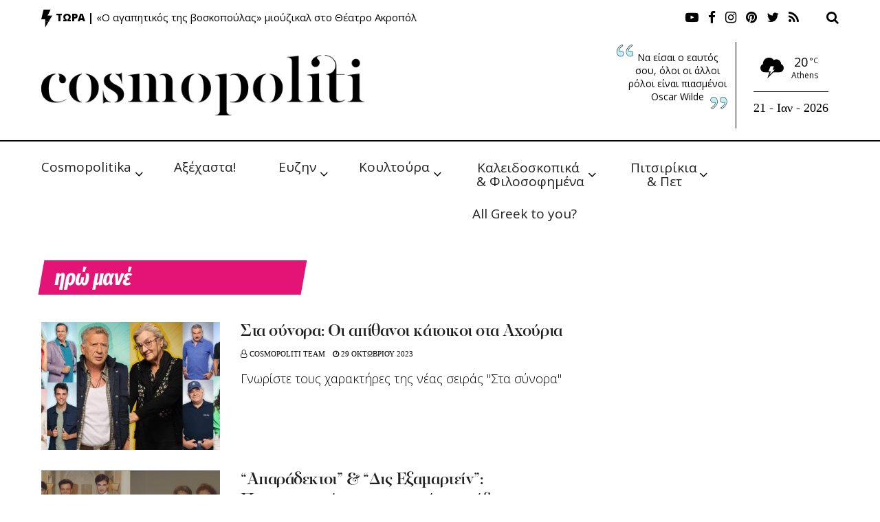

--- FILE ---
content_type: text/html; charset=utf-8
request_url: https://www.google.com/recaptcha/api2/aframe
body_size: 265
content:
<!DOCTYPE HTML><html><head><meta http-equiv="content-type" content="text/html; charset=UTF-8"></head><body><script nonce="tstTEueNLfPk-jepgyMlUQ">/** Anti-fraud and anti-abuse applications only. See google.com/recaptcha */ try{var clients={'sodar':'https://pagead2.googlesyndication.com/pagead/sodar?'};window.addEventListener("message",function(a){try{if(a.source===window.parent){var b=JSON.parse(a.data);var c=clients[b['id']];if(c){var d=document.createElement('img');d.src=c+b['params']+'&rc='+(localStorage.getItem("rc::a")?sessionStorage.getItem("rc::b"):"");window.document.body.appendChild(d);sessionStorage.setItem("rc::e",parseInt(sessionStorage.getItem("rc::e")||0)+1);localStorage.setItem("rc::h",'1768986095149');}}}catch(b){}});window.parent.postMessage("_grecaptcha_ready", "*");}catch(b){}</script></body></html>